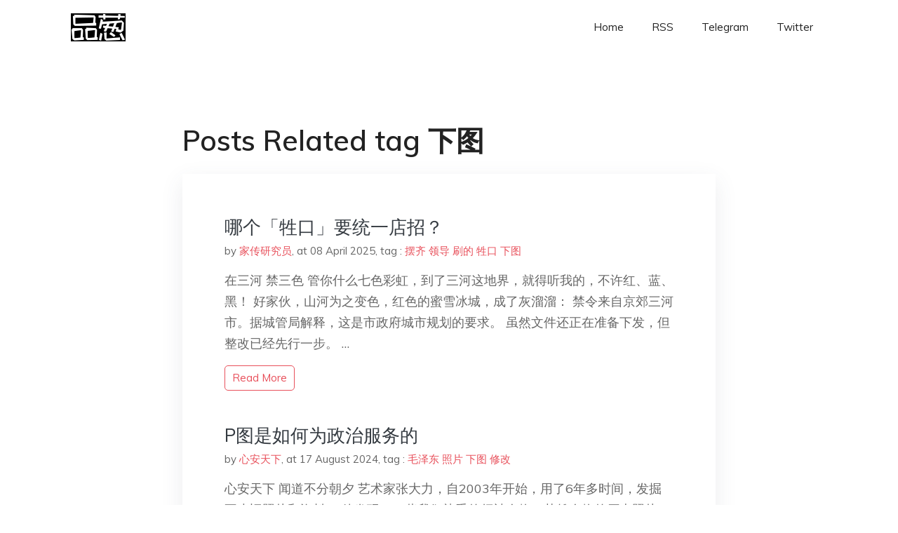

--- FILE ---
content_type: text/html; charset=utf-8
request_url: https://project-gutenberg.github.io/Pincong/tags/%E4%B8%8B%E5%9B%BE/
body_size: 3226
content:
<!doctype html><html lang=zh-cn><head><meta charset=utf-8><title>下图</title><meta name=viewport content="width=device-width,initial-scale=1,maximum-scale=1"><meta name=description content=" 結局會怎樣我們不知道，但就肩並肩，說出你真實所見、所思、所想，對得起自己，一起見證歷史吧。"><meta name=generator content="Hugo 0.100.2"><link rel=stylesheet href=../../plugins/bootstrap/bootstrap.min.css><link rel=stylesheet href=../../plugins/themify-icons/themify-icons.css><link rel=stylesheet href=https://project-gutenberg.github.io/Pincong/scss/style.min.css media=screen><link rel="shortcut icon" href=https://project-gutenberg.github.io/Pincong/images/favicon.png type=image/x-icon><link rel=icon href=https://project-gutenberg.github.io/Pincong/images/favicon.png type=image/x-icon><meta name=twitter:card content="summary_large_image"><meta name=og:title content=" 下图 "><meta name=og:description content=" 結局會怎樣我們不知道，但就肩並肩，說出你真實所見、所思、所想，對得起自己，一起見證歷史吧。"><meta name=og:image content="https://project-gutenberg.github.io/Pincong//images/card/73.jpg"><script data-ad-client=ca-pub-6074407261372769 async src=https://pagead2.googlesyndication.com/pagead/js/adsbygoogle.js></script>
<script async src="https://www.googletagmanager.com/gtag/js?id=G-06HJ1E5XNH"></script>
<script>window.dataLayer=window.dataLayer||[];function gtag(){dataLayer.push(arguments)}gtag('js',new Date),gtag('config','G-06HJ1E5XNH')</script></head><body><header class="fixed-top navigation"><div class=container><nav class="navbar navbar-expand-lg navbar-light bg-transparent"><a class=navbar-brand href=https://project-gutenberg.github.io/Pincong/><img class=img-fluid src=https://project-gutenberg.github.io/Pincong//images/logo.png alt=品葱*精选></a>
<button class="navbar-toggler border-0" type=button data-toggle=collapse data-target=#navigation>
<i class="ti-menu h3"></i></button><div class="collapse navbar-collapse text-center" id=navigation><ul class="navbar-nav ml-auto"><li class=nav-item><a class=nav-link href=https://project-gutenberg.github.io/Pincong/>Home</a></li><li class=nav-item><a class=nav-link href=https://project-gutenberg.github.io/Pincong/post/index.xml>RSS</a></li><li class=nav-item><a class=nav-link href=https://bit.ly/2HrxEi0>Telegram</a></li><li class=nav-item><a class=nav-link href=https://twitter.com/speechfree3>Twitter</a></li></ul></div></nav></div></header><div class="py-5 d-none d-lg-block"></div><section class=section><div class=container><div class=row><div class="col-lg-8 mx-auto px-0"><h2 class=mb-4>Posts Related tag 下图</h2><div class="bg-white shadow block"><article class=mb-5><h2 class=h4><a class=text-dark href=https://project-gutenberg.github.io/Pincong/post/3297ed96398fc112ec2eafc0dcbefdbe/>哪个「牲口」要统一店招？</a></h2><div class=mb-3><span>by <a href=https://project-gutenberg.github.io/Pincong/author/%e5%ae%b6%e4%bc%a0%e7%a0%94%e7%a9%b6%e5%91%98>家传研究员</a></span>,
<span>at 08 April 2025</span>, tag :
<a href=https://project-gutenberg.github.io/Pincong/tags/%e6%91%86%e9%bd%90>摆齐</a>
<a href=https://project-gutenberg.github.io/Pincong/tags/%e9%a2%86%e5%af%bc>领导</a>
<a href=https://project-gutenberg.github.io/Pincong/tags/%e5%88%b7%e7%9a%84>刷的</a>
<a href=https://project-gutenberg.github.io/Pincong/tags/%e7%89%b2%e5%8f%a3>牲口</a>
<a href=https://project-gutenberg.github.io/Pincong/tags/%e4%b8%8b%e5%9b%be>下图</a></div><p>在三河
禁三色
管你什么七色彩虹，到了三河这地界，就得听我的，不许红、蓝、黑！
好家伙，山河为之变色，红色的蜜雪冰城，成了灰溜溜：
禁令来自京郊三河市。据城管局解释，这是市政府城市规划的要求。
虽然文件还正在准备下发，但整改已经先行一步。
…</p><a href=https://project-gutenberg.github.io/Pincong/post/3297ed96398fc112ec2eafc0dcbefdbe/ class="btn btn-sm btn-outline-primary">read more</a></article><article class=mb-5><h2 class=h4><a class=text-dark href=https://project-gutenberg.github.io/Pincong/post/e95ba3f850e5dc2286967e92c1115bd7/>P图是如何为政治服务的</a></h2><div class=mb-3><span>by <a href=https://project-gutenberg.github.io/Pincong/author/%e5%bf%83%e5%ae%89%e5%a4%a9%e4%b8%8b>心安天下</a></span>,
<span>at 17 August 2024</span>, tag :
<a href=https://project-gutenberg.github.io/Pincong/tags/%e6%af%9b%e6%b3%bd%e4%b8%9c>毛泽东</a>
<a href=https://project-gutenberg.github.io/Pincong/tags/%e7%85%a7%e7%89%87>照片</a>
<a href=https://project-gutenberg.github.io/Pincong/tags/%e4%b8%8b%e5%9b%be>下图</a>
<a href=https://project-gutenberg.github.io/Pincong/tags/%e4%bf%ae%e6%94%b9>修改</a></div><p>心安天下 闻道不分朝夕
艺术家张大力，自2003年开始，用了6年多时间，发掘不少旧照片和资料。
他发现，一些我们熟悉的领袖人物、英雄人物的历史照片，并非真实的"第一历史"现场，而是经过了改造的"第二历 …</p><a href=https://project-gutenberg.github.io/Pincong/post/e95ba3f850e5dc2286967e92c1115bd7/ class="btn btn-sm btn-outline-primary">read more</a></article><article class=mb-5><h2 class=h4><a class=text-dark href=https://project-gutenberg.github.io/Pincong/post/d06cdce4194271298b4853e361d496b3/>北京为什么这么脏？</a></h2><div class=mb-3><span>by <a href=https://project-gutenberg.github.io/Pincong/author/%e5%9c%9f%e6%91%a9%e6%89%98>土摩托</a></span>,
<span>at 21 June 2020</span>, tag :
<a href=https://project-gutenberg.github.io/Pincong/tags/%e4%b8%8b%e5%9b%be>下图</a>
<a href=https://project-gutenberg.github.io/Pincong/tags/ww3>Ww3</a>
<a href=https://project-gutenberg.github.io/Pincong/tags/%e6%9d%82%e8%8d%89>杂草</a>
<a href=https://project-gutenberg.github.io/Pincong/tags/%e8%a3%b8%e5%9c%9f>裸土</a>
<a href=https://project-gutenberg.github.io/Pincong/tags/%e6%96%b0%e8%af%ad%e4%b8%9d>新语丝</a></div><p>北京为什么这么脏？
作者：土摩托
北京春天多风，一刮风空气中就充满了灰尘，把整座城市弄得脏兮兮的。其实我们本可以不这样，只是因为政府环卫部门管理理念的落后，才让北京，乃至整个中国的城市居民不得不生活在肮脏的环境之中。
最近连续去了几个欧洲国 …</p><a href=https://project-gutenberg.github.io/Pincong/post/d06cdce4194271298b4853e361d496b3/ class="btn btn-sm btn-outline-primary">read more</a></article><article class=mb-5><h2 class=h4><a class=text-dark href=https://project-gutenberg.github.io/Pincong/post/8db16b8eaaecc7d32a7b5099eb5d31dc/>您可坐稳了，海苔&mldr;其实是紫菜做出来的！ | 有趣的制造</a></h2><div class=mb-3><span>by <a href=https://project-gutenberg.github.io/Pincong/author/castai>Cast ai</a></span>,
<span>at 12 May 2020</span>, tag :
<a href=https://project-gutenberg.github.io/Pincong/tags/%e6%b5%b7%e8%8b%94>海苔</a>
<a href=https://project-gutenberg.github.io/Pincong/tags/%e7%b4%ab%e8%8f%9c>紫菜</a>
<a href=https://project-gutenberg.github.io/Pincong/tags/%e4%b8%8b%e5%9b%be>下图</a>
<a href=https://project-gutenberg.github.io/Pincong/tags/%e7%83%a4%e5%88%b6>烤制</a>
<a href=https://project-gutenberg.github.io/Pincong/tags/%e7%ba%a2%e7%b4%a0>红素</a></div><p>之前写《便利店的三角饭团，是怎么被流水线裹馅儿包海苔的？》时，底下有很多小可爱说想看「海苔是怎么做的？」身为沿海居民的我，可是随手晒码头拍到的海获，像什么「日料必备配菜——羊栖菜」，然后想当然以为「🤔 海苔应该就是种叫『海苔』的藻类 …</p><a href=https://project-gutenberg.github.io/Pincong/post/8db16b8eaaecc7d32a7b5099eb5d31dc/ class="btn btn-sm btn-outline-primary">read more</a></article></div></div></div></div></section><footer class="py-4 bg-light border-top"><div class=container><div class="row justify-content-between align-items-center"><div class="col-lg-4 text-center text-lg-left mb-4 mb-lg-0"><a href=https://project-gutenberg.github.io/Pincong/><img src=https://project-gutenberg.github.io/Pincong//images/logo.png class=img-fluid alt=品葱*精选></a></div><div class="col-lg-4 text-center mb-4 mb-lg-0"><ul class="list-inline mb-0"></ul></div><div class="col-lg-4 text-lg-right text-center mb-4 mb-lg-0"><ul class="list-inline social-icon mb-0"><li class=list-inline-item><a href=https://pincong.rocks/><i class=ti-home></i></a></li><li class=list-inline-item><a href=https://github.com/Project-Gutenberg/Pincong><i class=ti-github></i></a></li></ul></div><div class="col-12 text-center mt-4"><span></span></div></div></div></footer><script src=../../plugins/jQuery/jquery.min.js></script>
<script src=../../plugins/bootstrap/bootstrap.min.js></script>
<script src=../../plugins/search/fuse.min.js></script>
<script src=../../plugins/search/mark.js></script>
<script src=../../plugins/search/search.js></script>
<script src=https://project-gutenberg.github.io/Pincong/js/script.min.js></script>
<script>(function(e,o,i,a,t,n,s){e.GoogleAnalyticsObject=t,e[t]=e[t]||function(){(e[t].q=e[t].q||[]).push(arguments)},e[t].l=1*new Date,n=o.createElement(i),s=o.getElementsByTagName(i)[0],n.async=1,n.src=a,s.parentNode.insertBefore(n,s)})(window,document,'script','//www.google-analytics.com/analytics.js','ga'),ga('create','UA-151212685-6','auto'),ga('send','pageview')</script></body></html>

--- FILE ---
content_type: text/html; charset=utf-8
request_url: https://www.google.com/recaptcha/api2/aframe
body_size: 267
content:
<!DOCTYPE HTML><html><head><meta http-equiv="content-type" content="text/html; charset=UTF-8"></head><body><script nonce="DVcSuRJY7HTgenwulD3pbg">/** Anti-fraud and anti-abuse applications only. See google.com/recaptcha */ try{var clients={'sodar':'https://pagead2.googlesyndication.com/pagead/sodar?'};window.addEventListener("message",function(a){try{if(a.source===window.parent){var b=JSON.parse(a.data);var c=clients[b['id']];if(c){var d=document.createElement('img');d.src=c+b['params']+'&rc='+(localStorage.getItem("rc::a")?sessionStorage.getItem("rc::b"):"");window.document.body.appendChild(d);sessionStorage.setItem("rc::e",parseInt(sessionStorage.getItem("rc::e")||0)+1);localStorage.setItem("rc::h",'1769799645528');}}}catch(b){}});window.parent.postMessage("_grecaptcha_ready", "*");}catch(b){}</script></body></html>